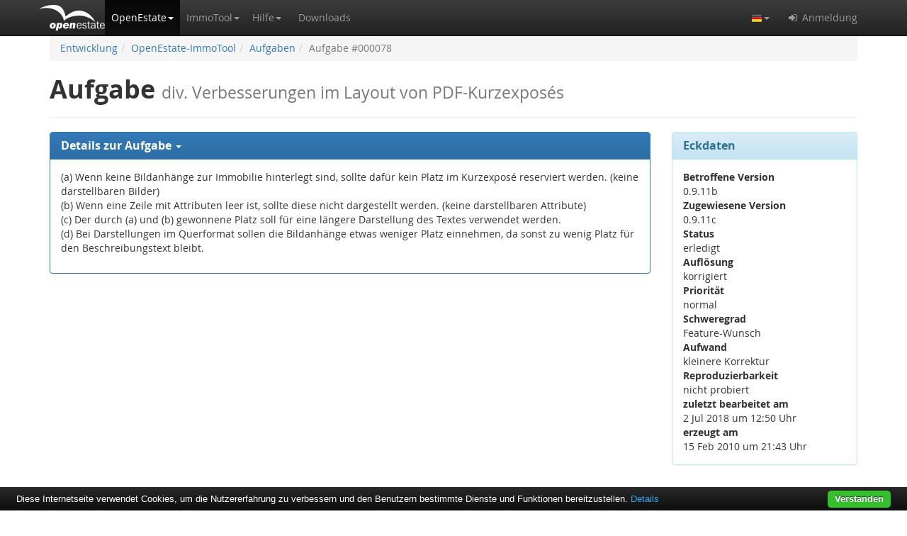

--- FILE ---
content_type: text/html;charset=UTF-8
request_url: https://openestate.org/todo/78
body_size: 5014
content:
<!DOCTYPE html><html lang="de"><head><meta charset="utf-8"><meta http-equiv="X-UA-Compatible" content="IE=edge"><meta name="viewport" content="width=device-width, initial-scale=1"><meta name="referrer" content="origin-when-cross-origin"><title>Aufgabe: div. Verbesserungen im Layout von PDF-Kurzexposés</title><meta name="description" content="Dies ist eine Aufgabe zur Entwicklung von OpenEstate-ImmoTool."><meta name="keywords" content="OpenEstate, Entwicklung, Aufgabe, Funktion, OpenEstate-ImmoTool"><meta name="author" content="OpenEstate.org"><meta name="robots" content="index, follow"><link rel="apple-touch-icon" sizes="180x180" href="/apple-touch-icon.png?v=Jy7ppO3rNd"><link rel="icon" type="image/png" sizes="32x32" href="/favicon-32x32.png?v=Jy7ppO3rNd"><link rel="icon" type="image/png" sizes="194x194" href="/favicon-194x194.png?v=Jy7ppO3rNd"><link rel="icon" type="image/png" sizes="192x192" href="/android-chrome-192x192.png?v=Jy7ppO3rNd"><link rel="icon" type="image/png" sizes="16x16" href="/favicon-16x16.png?v=Jy7ppO3rNd"><link rel="manifest" href="/site.webmanifest?v=Jy7ppO3rNd"><link rel="mask-icon" href="/safari-pinned-tab.svg?v=Jy7ppO3rNd" color="#5bbad5"><link rel="shortcut icon" href="/favicon.ico?v=Jy7ppO3rNd"><meta name="apple-mobile-web-app-title" content="OpenEstate.org"><meta name="application-name" content="OpenEstate.org"><meta name="msapplication-TileColor" content="#00aba9"><meta name="msapplication-TileImage" content="/mstile-144x144.png?v=Jy7ppO3rNd"><meta name="theme-color" content="#ffffff"><script type="text/javascript" src="../wicket/resource/org.apache.wicket.resource.JQueryResourceReference/jquery/jquery-1.12.4-ver-8195A8C8C12FE76B1AF13FF30D4EC630.js"></script>
<script type="text/javascript" defer="defer" src="/static/js/bootstrap.min.js?v=3.4.1"></script>
<script type="text/javascript" defer="defer" src="/static/js/ie10-viewport-bug-workaround.js"></script>
<script type="text/javascript" defer="defer" src="/static/js/openestate.js?v=20190515201801"></script>
<link rel="stylesheet" type="text/css" href="/static/css/bootstrap.min.css?v=3.4.1" />
<link rel="stylesheet" type="text/css" href="/static/css/bootstrap-theme.min.css?v=3.4.1" />
<link rel="stylesheet" type="text/css" href="/static/css/font-awesome.min.css?v=4.7.0" />
<link rel="stylesheet" type="text/css" href="/static/css/openestate.css?v=20190515201801" />
<link rel="stylesheet" type="text/css" href="/static/css/openestate-markdown-html.css?v=20190515201801" />
<link rel="stylesheet" type="text/css" href="/static/css/twemoji-awesome.min.css" />
<link rel="alternate" href="https://openestate.org/todo/78" hreflang="de" />
<link rel="alternate" href="https://openestate.org/todo/78" hreflang="en" />
<link rel="alternate" href="https://openestate.org/todo/78" hreflang="x-default" />
<script type="text/javascript" src="../wicket/resource/org.apache.wicket.ajax.AbstractDefaultAjaxBehavior/res/js/wicket-event-jquery-ver-C3754B973B77810139CEB050DAFE9A6A.js"></script>
<script type="text/javascript" defer="defer" src="/static/js/openestate-quicksearch.js?v=20190515201801"></script>
<script type="text/javascript" defer="defer" src="/static/js/openestate-login.js?v=20190515201801"></script>
<link rel="alternate" title="OpenEstate-Nachrichten" type="application/rss+xml" href="../news/feed/de/rss/;jsessionid=FFE45B682DDCD7699BA66401453988E5" />
<link rel="alternate" title="OpenEstate-Nachrichten" type="application/atom+xml" href="../news/feed/de/atom/;jsessionid=FFE45B682DDCD7699BA66401453988E5" />
<script type="text/javascript" >
/*<![CDATA[*/
Wicket.Event.add(window, "domready", function(event) { 
webappLanguage = 'de';;
Wicket.Event.publish(Wicket.Event.Topic.AJAX_HANDLERS_BOUND);
;});
/*]]>*/
</script>
<script type="text/javascript" defer="defer" src="/static/js/cookiebar/cookiebar-latest.min.js?v=1.5.33mod&amp;noGeoIp=1&amp;forceLang=de&amp;theme=openestate&amp;tracking=1&amp;remember=100&amp;privacyPage=%2Fprivacy"></script></head><body><nav class="navbar navbar-inverse navbar-fixed-top"><div class="container"><div class="navbar-header"><button type="button" class="navbar-toggle collapsed" data-toggle="collapse" data-target="#navbar" aria-expanded="false" aria-controls="navbar"><span class="sr-only">Die Navigation ein / ausblenden.</span><span class="icon-bar"></span><span class="icon-bar"></span><span class="icon-bar"></span></button><a class="navbar-brand" href="/" title="Die Startseite von OpenEstate.org öffnen."></a></div><div id="navbar" class="collapse navbar-collapse"><ul class="nav navbar-nav"><li class="active"><a href="#" class="dropdown-toggle nav-icon" data-toggle="dropdown" role="button" aria-haspopup="true" aria-expanded="false" rel="nofollow" title="Erfahren Sie mehr über OpenEstate.org."><span>OpenEstate</span><span class="caret"></span></a><ul class="dropdown-menu"><li><a href="../openestate;jsessionid=FFE45B682DDCD7699BA66401453988E5" title="Informationen zum OpenEstate-Projekt öffnen."><span>Über OpenEstate.org</span></a></li><li><a href="../news/index;jsessionid=FFE45B682DDCD7699BA66401453988E5" title="Nachrichten zum OpenEstate-Projekt öffnen."><span>Neuigkeiten</span></a></li><li class="active"><a href="../development;jsessionid=FFE45B682DDCD7699BA66401453988E5" title="Informationen über die weitere Entwicklungsarbeit öffnen."><span>Entwicklung</span></a></li><li><a href="../openestate/opensource;jsessionid=FFE45B682DDCD7699BA66401453988E5" title="Informationen über die Open Source Projekt von OpenEstate.org öffnen."><span>Open Source</span></a></li><li><a href="../openestate/logos;jsessionid=FFE45B682DDCD7699BA66401453988E5" title="Logos und Grafiken zum OpenEstate-Projekt öffnen."><span>Logos &amp; Grafiken</span></a></li><li><a href="../openestate/sponsors;jsessionid=FFE45B682DDCD7699BA66401453988E5" title="Informationen über Sponsoren und Unterstützer des OpenEstate-Projekt öffnen."><span>Sponsoren</span></a></li><li role="separator" class="divider"></li><li class="dropdown-header"><span>Werkzeuge</span></li><li><a href="https://i18n.openestate.org" target="_blank"><i class="fa fa-fw fa-external-link" aria-hidden="true"></i>&nbsp;<span>Online-Übersetzung</span></a></li><li><a href="https://validator.openestate.org" target="_blank"><i class="fa fa-fw fa-external-link" aria-hidden="true"></i>&nbsp;<span>XML-Validierung</span></a></li></ul></li><li class="dropdown"><a href="#" class="dropdown-toggle nav-icon" data-toggle="dropdown" role="button" aria-haspopup="true" aria-expanded="false" rel="nofollow" title="Erfahren Sie mehr über OpenEstate-ImmoTool."><span>ImmoTool</span><span class="caret"></span></a><ul class="dropdown-menu"><li><a href="../immotool;jsessionid=FFE45B682DDCD7699BA66401453988E5" title="Informationen zum OpenEstate-ImmoTool öffnen."><span>Über OpenEstate-ImmoTool</span></a></li><li><a href="https://manual.openestate.org" target="_blank"><i class="fa fa-fw fa-external-link" aria-hidden="true"></i>&nbsp;<span>Handbuch</span></a></li><li role="separator" class="divider"></li><li class="dropdown-header"><span>Funktionsumfang</span></li><li><a href="../immotool/portals;jsessionid=FFE45B682DDCD7699BA66401453988E5" title="Informationen zum Export an Immobilienportale öffnen."><span>Portal-Export</span></a></li><li><a href="../immotool/website;jsessionid=FFE45B682DDCD7699BA66401453988E5" title="Informationen zum Export auf eine Maklerwebseite öffnen."><span>Webseiten-Export</span></a></li><li><a href="../immotool/formats;jsessionid=FFE45B682DDCD7699BA66401453988E5" title="Informationen über unterstützte Formate öffnen."><span>Unterstützte Formate</span></a></li><li><a href="../immotool/translations;jsessionid=FFE45B682DDCD7699BA66401453988E5" title="Informationen zur Übersetzung in verschiedene Sprachen öffnen."><span>Übersetzungen</span></a></li></ul></li><li class="dropdown"><a href="#" class="dropdown-toggle nav-icon" data-toggle="dropdown" role="button" aria-haspopup="true" aria-expanded="false" rel="nofollow" title="Dokumentationen und Hilfestellungen finden…"><span>Hilfe</span><span class="caret"></span></a><ul class="dropdown-menu"><li><a href="../support/knowledgebase;jsessionid=FFE45B682DDCD7699BA66401453988E5" title="Wissensartikel von OpenEstate.org öffnen."><span>Wissenssammlung</span></a></li><li><a href="../support/community;jsessionid=FFE45B682DDCD7699BA66401453988E5" title="Fragen und Probleme über OpenEstate.org mit anderen Anwendern diskutieren."><span>Diskussion</span></a></li><li><a href="../support/tickets;jsessionid=FFE45B682DDCD7699BA66401453988E5" title="Meine Support-Tickets anzeigen."><span>Ticketsystem</span></a></li><li><a href="../support/experts;jsessionid=FFE45B682DDCD7699BA66401453988E5" title="Fachleute finden, die bei der Nutzung von OpenEstate-Software helfen können."><span>Fachleute</span></a></li></ul></li><li><a href="../downloads;jsessionid=FFE45B682DDCD7699BA66401453988E5" title="Die von OpenEstate.org bereitgestellten Downloads anzeigen."><span>Downloads</span></a></li></ul><ul class="nav navbar-nav navbar-right"><li class="dropdown"><a href="#" class="dropdown-toggle nav-icon" data-toggle="dropdown" role="button" aria-haspopup="true" aria-expanded="false" rel="nofollow" title="Wählen Sie die Sprache, in der die OpenEstate-Webseite dargestellt werden soll."><img class="hidden-xs" src="/static/images/de.png" alt="Deutsch"/><i class="visible-xs-inline-block fa fa-fw fa-flag-o" aria-hidden="true"></i><span class="visible-xs-inline">&nbsp;</span><span class="visible-xs-inline">Sprache wählen</span><span class="caret"></span></a><ul class="dropdown-menu"><li><a href="./78;jsessionid=FFE45B682DDCD7699BA66401453988E5?-1.ILinkListener-languageMenu-german-link"><img src="/static/images/de.png" alt="DE"/> Deutsch </a></li><li><a href="./78;jsessionid=FFE45B682DDCD7699BA66401453988E5?-1.ILinkListener-languageMenu-english-link"><img src="/static/images/en.png" alt="EN"/> English </a></li></ul></li><li><a href="#" data-toggle="modal" data-target="#loginPopup" rel="nofollow" title="Bei OpenEstate.org anmelden oder registrieren."><i class="fa fa-fw fa-sign-in" aria-hidden="true"></i><span>&nbsp;</span><span>Anmeldung</span></a></li></ul></div></div></nav><div id="pageLoading" class="container"><div class="panel panel-info"><div class="panel-heading"><h3 class="panel-title">Formular wird übermittelt.</h3></div><div class="panel-body"><p><i class="fa fa-spinner fa-spin fa-3x fa-fw"></i></p><p>Ihre Eingaben werden verarbeitet. Bitte haben Sie einen Moment Geduld.</p></div></div></div><div id="pageContent" class="container"><div id="id1"></div><div class="content"><ol class="breadcrumb hidden-print"><li><a href="../development;jsessionid=FFE45B682DDCD7699BA66401453988E5"><span>Entwicklung</span></a></li><li><a href="../development/openestate-immotool;jsessionid=FFE45B682DDCD7699BA66401453988E5"><span>OpenEstate-ImmoTool</span></a></li><li><a href="../development/openestate-immotool/tasks;jsessionid=FFE45B682DDCD7699BA66401453988E5"><span>Aufgaben</span></a></li><li class="active">Aufgabe #000078</li></ol><h1><span>Aufgabe</span>&nbsp;<small>div. Verbesserungen im Layout von PDF-Kurzexposés</small></h1><hr/><div class="row"><div class="col-sm-7 col-md-8 col-lg-9 tab-content"><div class="panel-group" id="taskDetails" role="tablist" aria-multiselectable="true"><div class="panel panel-primary"><div class="panel-heading" role="tab" id="taskDetails1Title"><h3 class="panel-title"><a role="button" data-toggle="collapse" data-parent="#taskDetails" href="#taskDetails1" aria-expanded="true" aria-controls="taskDetails1" style="display:block;"><span>Details zur Aufgabe</span><span>&nbsp;</span><span class="caret"></span></a></h3></div><div id="taskDetails1" class="panel-collapse collapse in" role="tabpanel" aria-labelledby="taskDetails1Title"><div class="panel-body"><div class="task-text clearfix markdown-html"><p>(a) Wenn keine Bildanhänge zur Immobilie hinterlegt sind, sollte dafür kein Platz im Kurzexposé reserviert werden. (keine darstellbaren Bilder)<br>(b) Wenn eine Zeile mit Attributen leer ist, sollte diese nicht dargestellt werden. (keine darstellbaren Attribute)<br>(c) Der durch (a) und (b) gewonnene Platz soll für eine längere Darstellung des Textes verwendet werden.<br>(d) Bei Darstellungen im Querformat sollen die Bildanhänge etwas weniger Platz einnehmen, da sonst zu wenig Platz für den Beschreibungstext bleibt.</p></div></div></div></div></div></div><div class="col-sm-5 col-md-4 col-lg-3"><div class="panel panel-info"><div class="panel-heading"><h3 class="panel-title">Eckdaten</h3></div><div class="panel-body"><dl style="margin-bottom:0;"><dt>Betroffene Version</dt><dd><span>0.9.11b</span></dd><dt>Zugewiesene Version</dt><dd><span>0.9.11c</span></dd><dt>Status</dt><dd><span>erledigt</span></dd><dt>Auflösung</dt><dd><span>korrigiert</span></dd><dt>Priorität</dt><dd><span>normal</span></dd><dt>Schweregrad</dt><dd><span>Feature-Wunsch</span></dd><dt>Aufwand</dt><dd><span>kleinere Korrektur</span></dd><dt>Reproduzierbarkeit</dt><dd><span>nicht probiert</span></dd><dt>zuletzt bearbeitet am</dt><dd><time datetime="2018-07-02T12:50:31+02:00">2 Jul 2018 um 12:50 Uhr</time></dd><dt>erzeugt am</dt><dd><time datetime="2010-02-15T21:43:01+01:00">15 Feb 2010 um 21:43 Uhr</time></dd></dl></div></div></div></div></div><footer><hr/><div class="clearfix"><p class="pull-right text-right hidden-print"><a href="../contact;jsessionid=FFE45B682DDCD7699BA66401453988E5" title="Kontakt zum Support-Team von OpenEstate.org aufnehmen."><span>Kontakt</span></a> &bull; <a href="../privacy;jsessionid=FFE45B682DDCD7699BA66401453988E5" rel="nofollow" title="Informationen zum Datenschutz von OpenEstate.org öffnen."><span>Datenschutz</span></a><span class="visible-xs-block visible-sm-block"></span><span class="visible-md-inline visible-lg-inline">&nbsp;&bull;&nbsp;</span><a href="../terms;jsessionid=FFE45B682DDCD7699BA66401453988E5" rel="nofollow" title="Allgemeine Geschäftsbedingungen von OpenEstate.org öffnen."><span>AGB</span></a> &bull; <a href="../imprint;jsessionid=FFE45B682DDCD7699BA66401453988E5" rel="nofollow" title="Impressum von OpenEstate.org öffnen."><span>Impressum</span></a> &bull; <a href="https://twitter.com/OpenEstate" target="_blank" title="Besuchen Sie OpenEstate.org bei Twitter."><i class="fa fa-fw fa-lg fa-twitter" aria-hidden="true"></i></a><a href="https://github.com/OpenEstate/" target="_blank" title="Besuchen Sie OpenEstate.org bei GitHub."><i class="fa fa-lg fa-github" aria-hidden="true"></i></a></p><p class="text-muted" style="white-space:normal;"><span>&copy;2009-2026 OpenEstate.org<br/>ein Projekt von <a href="https://openindex.de/" target="_blank">OpenIndex</a></span></p></div></footer></div><div id="loginPopup" class="modal fade" tabindex="-1" role="dialog" aria-labelledby="loginPopupLabel"><div class="modal-dialog" role="document"><div class="modal-content"><div class="modal-header"><button type="button" class="close" data-dismiss="modal" aria-label="Schließen"><span aria-hidden="true">&times;</span></button><h4 class="modal-title" id="loginPopupLabel">Bei OpenEstate.org anmelden</h4></div><form id="loginPopupForm" action="/login" method="post"><div class="modal-body"><div class="loadingPanel alert alert-warning" role="alert"><i class="fa fa-spinner fa-spin fa-lg fa-fw"></i><span>Ihre Anmeldung wird überprüft…</span></div><div class="errorPanel alert alert-danger" role="alert"><i class="fa fa-exclamation-triangle fa-lg" aria-hidden="true"></i>&nbsp;<span class="message"></span></div><div class="successPanel alert alert-success" role="alert"><i class="fa fa-thumbs-o-up fa-lg" aria-hidden="true"></i>&nbsp;<span class="message"></span></div><div class="formPanel"><div class="form-group"><label for="loginPopupEmail">E-Mail / Benutzerkennung</label><input type="text" class="form-control" id="loginPopupEmail" placeholder="E-Mailadresse oder Benutzername zur Anmeldung eintragen."></div><div class="form-group"><label for="loginPopupPassword">Passwort</label><input type="password" class="form-control" id="loginPopupPassword" placeholder="Passwort zur Anmeldung eintragen."></div></div><hr/><h5>Sie haben noch keinen Zugang bei OpenEstate.org?</h5><p>Dann nehmen Sie sich ein paar Minuten Zeit und <a href="https://openestate.org/register">registrieren Sie kostenlos Ihr persönliches Teilnehmerkonto</a>.</p><hr/><h5>Sie haben das Passwort für Ihren Zugang vergessen?</h5><p>Dann verwenden Sie unser <a href="https://openestate.org/password">Formular zur Erzeugung eines neuen Passworts</a> oder <a href="https://openestate.org/contact">nehmen Sie Kontakt mit dem Support auf</a>.</p></div><div class="modal-footer"><div class="pull-left"><a href="../register;jsessionid=FFE45B682DDCD7699BA66401453988E5" class="btn btn-default" title="Formular zur Registrierung öffnen."><i class="fa fa-user-plus" aria-hidden="true"></i><span>&nbsp;</span><span>Registrieren</span></a><a href="../password;jsessionid=FFE45B682DDCD7699BA66401453988E5" class="btn btn-default" title="Formular zum Zurücksetzen des Passworts öffnen."><i class="fa fa-question-circle" aria-hidden="true"></i><span>&nbsp;</span><span>Passwort vergessen</span></a></div><button id="loginPopupSubmit" type="submit" class="btn btn-primary" title="Mit Ihrem Benutzerkonto bei OpenEstate.org anmelden."><i class="fa fa-sign-in" aria-hidden="true"></i><span>&nbsp;</span><span>Anmeldung</span></button></div></form></div></div></div><script type="text/javascript">
/*<![CDATA[*/

  var _paq = _paq || [];
  /* tracker methods like "setCustomDimension" should be called before "trackPageView" */
  _paq.push(["setDoNotTrack", true]);
  _paq.push(['trackPageView']);
  _paq.push(['enableLinkTracking']);
  (function() {
    var u="//piwik.openestate.org/";
    _paq.push(['setTrackerUrl', u+'piwik.php']);
    _paq.push(['setSiteId', '1']);
    var d=document, g=d.createElement('script'), s=d.getElementsByTagName('script')[0];
    g.type='text/javascript'; g.async=true; g.defer=true; g.src=u+'piwik.js'; s.parentNode.insertBefore(g,s);
  })();

/*]]>*/
</script><noscript><p><img src="//piwik.openestate.org/piwik.php?idsite=1&amp;rec=1" style="border:0;" alt=""/></p></noscript></body></html>